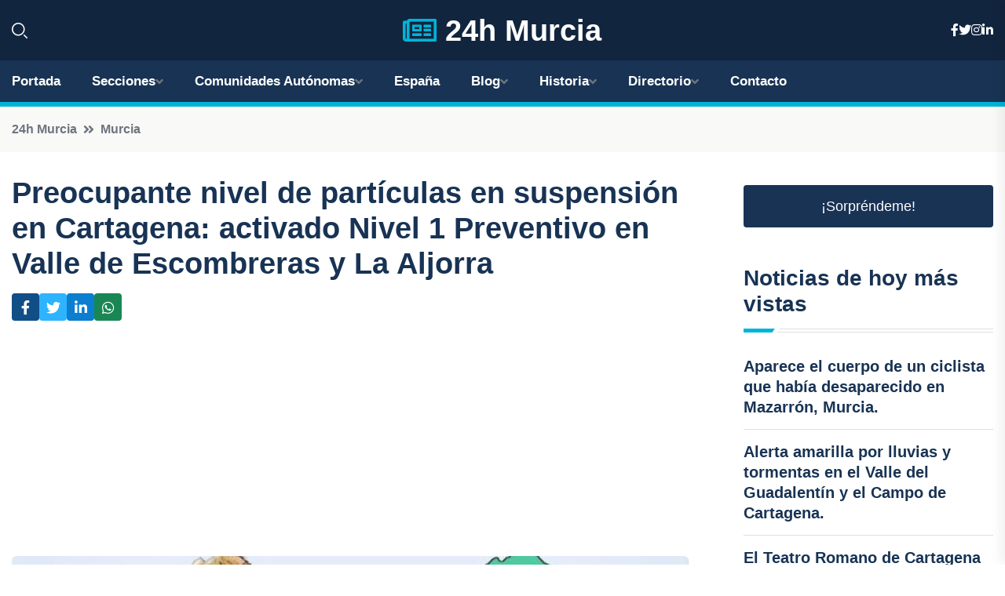

--- FILE ---
content_type: text/html; charset=UTF-8
request_url: https://24hmurcia.es/preocupante-nivel-de-particulas-en-suspension-en-cartagena-activado-nivel-1-preventivo-en-valle-de-escombreras-y-la-aljorra
body_size: 8139
content:


 <!DOCTYPE html>
<html lang="es">
<head>
	    <title>Preocupante nivel de partículas en suspensión en Cartagena: activado Nivel 1 Preventivo en Valle de Escombreras y La Aljorra</title>
		<!--meta-->
		<meta charset="UTF-8">
		<meta name="viewport" content="width=device-width, initial-scale=1, maximum-scale=5">
		<base href="https://24hmurcia.es/">
		        <meta  name="description" content="CARTAGENA (MURCIA), 28 Ago.
La Dirección General de Medio Ambiente de la Comunidad Autónoma ha comunicado al Ayuntamiento de Cartagena la activación del...">
	<!--metas-->
								
<meta property="og:type" content="article">
<meta property="og:title" content="Preocupante nivel de partículas en suspensión en Cartagena: activado Nivel 1 Preventivo en Valle de Escombreras y La Aljorra">
<meta property="og:description" content="CARTAGENA (MURCIA), 28 Ago.
La Dirección General de Medio Ambiente de la Comunidad Autónoma ha comunicado al Ayuntamiento de Cartagena la activación del...">
<meta property="og:url" content="https://24hmurcia.es/preocupante-nivel-de-particulas-en-suspension-en-cartagena-activado-nivel-1-preventivo-en-valle-de-escombreras-y-la-aljorra">
<meta property="og:site_name" content="24hmurcia.es">
<meta property="article:publisher" content="24hmurcia.es">
<meta property="article:author" content="24hmurcia.es">
<meta property="article:tag" content="Cartagena">
<meta property="article:tag" content="Contaminación">
<meta property="article:published_time" content="2023-08-28T13:47:09+02:00">
<meta property="article:modified_time" content="2023-08-28T13:47:09+02:00">
<meta property="og:updated_time" content="2023-08-28T13:47:09+02:00">
<meta property="og:image" content="https://24hmurcia.es/imagen-aHR0cHM6Ly9pbWcuZXVyb3BhcHJlc3MuZXMvZm90b3dlYi9mb3Rvbm90aWNpYV8yMDIzMDgyODEyMzA1M18xMjAwLmpwZw,,.jpg">
<meta property="og:image:secure_url" content="https://24hmurcia.es/imagen-aHR0cHM6Ly9pbWcuZXVyb3BhcHJlc3MuZXMvZm90b3dlYi9mb3Rvbm90aWNpYV8yMDIzMDgyODEyMzA1M18xMjAwLmpwZw,,.jpg">
<meta property="og:image:width" content="1200">
<meta property="og:image:height" content="800">
<meta name="twitter:card" content="summary_large_image">
<meta name="twitter:description" content="CARTAGENA (MURCIA), 28 Ago.
La Dirección General de Medio Ambiente de la Comunidad Autónoma ha comunicado al Ayuntamiento de Cartagena la activación del...">
<meta name="twitter:title" content="Preocupante nivel de partículas en suspensión en Cartagena: activado Nivel 1 Preventivo en Valle de Escombreras y La Aljorra">
<meta name="twitter:site" content="24hmurcia.es">
<meta name="twitter:image" content="https://24hmurcia.es/imagen-aHR0cHM6Ly9pbWcuZXVyb3BhcHJlc3MuZXMvZm90b3dlYi9mb3Rvbm90aWNpYV8yMDIzMDgyODEyMzA1M18xMjAwLmpwZw,,.jpg">
<meta name="twitter:creator" content="24hmurcia.es">

		<!--style-->

	

	<!--favicon-->
<link rel="apple-touch-icon" sizes="57x57" href="logos/favicon24/apple-icon-57x57.png">
<link rel="apple-touch-icon" sizes="60x60" href="logos/favicon24/apple-icon-60x60.png">
<link rel="apple-touch-icon" sizes="72x72" href="logos/favicon24/apple-icon-72x72.png">
<link rel="apple-touch-icon" sizes="76x76" href="logos/favicon24/apple-icon-76x76.png">
<link rel="apple-touch-icon" sizes="114x114" href="logos/favicon24/apple-icon-114x114.png">
<link rel="apple-touch-icon" sizes="120x120" href="logos/favicon24/apple-icon-120x120.png">
<link rel="apple-touch-icon" sizes="144x144" href="logos/favicon24/apple-icon-144x144.png">
<link rel="apple-touch-icon" sizes="152x152" href="logos/favicon24/apple-icon-152x152.png">
<link rel="apple-touch-icon" sizes="180x180" href="logos/favicon24/apple-icon-180x180.png">
<link rel="icon" type="image/png" sizes="192x192"  href="logos/favicon24/android-icon-192x192.png">
<link rel="icon" type="image/png" sizes="32x32" href="logos/favicon24/favicon-32x32.png">
<link rel="icon" type="image/png" sizes="96x96" href="logos/favicon24/favicon-96x96.png">
<link rel="icon" type="image/png" sizes="16x16" href="logos/favicon24/favicon-16x16.png">
<link rel="manifest" href="logos/favicon24/manifest.json">
<meta name="msapplication-TileColor" content="#ffffff">
<meta name="msapplication-TileImage" content="logos/favicon24/ms-icon-144x144.png">
<meta name="theme-color" content="#ffffff">


<link rel="stylesheet" href="assets/css/bootstrap.min.css">

        <link rel="stylesheet" href="assets/css/fontawesome-all.min.css">
        <link rel="stylesheet" href="assets/css/flaticon.css">
		<link rel="stylesheet" href="assets/css/default.css">
        <link rel="stylesheet" href="assets/css/style.css">
        <link rel="stylesheet" href="assets/css/responsive.css">

		<style>
			:root { --tg-primary-color: #00B4D8}




svg {
  display: block;

  margin:-5px 0 -5px;
}



.adsbygoogle, .google-auto-placed{
  display: flex;
  justify-content: center;
  align-items: center;
  min-height: 380px;

}


@media(min-width: 500px) {
  .adsbygoogle, .google-auto-placed {
  display: flex;
  justify-content: center;
  align-items: center;
  min-height: 280px;

}
}

.adsbygoogle-noablate{
  min-height: 126px!important;
}

.column-order {
  --count: 2;
  column-count: var(--count);
  column-gap: 10%;
}

.column-order>div {
  width: 100%;
}

@media screen and (max-width: 992px) {
  .column-order {
    --count: 2;
  }
}

@media screen and (max-width: 576px) {
  .column-order {
    --count: 1;
  }
}


			</style>

<script async src="https://pagead2.googlesyndication.com/pagead/js/adsbygoogle.js?client=ca-pub-8178564232918506"
     crossorigin="anonymous"></script>
<link rel="canonical" href="https://24hmurcia.es/preocupante-nivel-de-particulas-en-suspension-en-cartagena-activado-nivel-1-preventivo-en-valle-de-escombreras-y-la-aljorra">

</head><script type="application/ld+json">
{
   "@context": "https://schema.org",
   "@type": "NewsArticle",
   "url": "https://24hmurcia.es/preocupante-nivel-de-particulas-en-suspension-en-cartagena-activado-nivel-1-preventivo-en-valle-de-escombreras-y-la-aljorra",
   "publisher":{
      "@type":"Organization",
      "name":"24h Murcia"
    
   },
   "headline": "Preocupante nivel de partículas en suspensión en Cartagena: activado Nivel 1 Preventivo en Valle de Escombreras y La Aljorra",
   "mainEntityOfPage": "https://24hmurcia.es/preocupante-nivel-de-particulas-en-suspension-en-cartagena-activado-nivel-1-preventivo-en-valle-de-escombreras-y-la-aljorra",
   "articleBody": "",
   "image":[
    ""
   ],
   "datePublished":"2023-08-28T13:47:09+02:00"
}
</script>

<script type="application/ld+json">{
    "@context": "https://schema.org/",
    "@type": "CreativeWorkSeries",
    "name": "Preocupante nivel de partículas en suspensión en Cartagena: activado Nivel 1 Preventivo en Valle de Escombreras y La Aljorra",
    "aggregateRating": {
        "@type": "AggregateRating",
        "ratingValue": "5",
        "bestRating": "5",
        "ratingCount": ""
    }}
</script>

       
                      
<body>

<!-- preloader -->
<div id="preloader">
    <div class="loader-inner">
        <div id="loader">
            <h2 id="bg-loader">24h Murcia<span>.</span></h2>
            <h2 id="fg-loader">24h Murcia<span>.</span></h2>
        </div>
    </div>
</div>
<!-- preloader-end -->



<!-- Scroll-top -->
<button class="scroll-top scroll-to-target" data-target="html">
    <i class="fas fa-angle-up"></i>
</button>
<!-- Scroll-top-end-->

<!-- header-area -->
<header class="header-style-five">
    <div id="header-fixed-height"></div>
    <div class="header-logo-area-three">
        <div class="container">
            <div class="row align-items-center">
                <div class="col-lg-2">
                    <div class="hl-left-side-three">
                                           <div class="header-search">
                            <a href="https://24hmurcia.es/preocupante-nivel-de-particulas-en-suspension-en-cartagena-activado-nivel-1-preventivo-en-valle-de-escombreras-y-la-aljorra#" class="search-open-btn"><i class="flaticon-search"></i></a>
                        </div>
                                            </div>
                </div>




                <div class="col-lg-8">
                    <div class="logo text-center">
                        
                    <a href="https://24hmurcia.es"><i class="far fa-newspaper" style="color: var(--tg-primary-color);"></i>&nbsp;24h Murcia</a>
                    </div>
                </div>
                <div class="col-lg-2">
                    <div class="header-top-social">
                        <ul class="list-wrap">
                            <li><a href="#"><i class="fab fa-facebook-f"></i></a></li>
                            <li><a href="#"><i class="fab fa-twitter"></i></a></li>
                            <li><a href="#"><i class="fab fa-instagram"></i></a></li>
                            <li><a href="#"><i class="fab fa-linkedin-in"></i></a></li>
                        </ul>
                    </div>
                </div>
            </div>
        </div>
    </div>
    <div id="sticky-header" class="menu-area menu-style-two menu-style-five">
        <div class="container">
            <div class="row">
                <div class="col-12">
                    <div class="menu-wrap">
                        <div class="row align-items-center">
                      
                                <div class="logo d-none">
                                    <a href="https://24hmurcia.es">24h Murcia</a>
                                </div>
                                <div class="navbar-wrap main-menu d-none d-lg-flex">
                                    <ul class="navigation">
                               
                    
                                    <li><a href="https://24hmurcia.es">Portada</a></li>
          
              
       
              
                        <li class="menu-item-has-children"><a href="https://24hmurcia.es/preocupante-nivel-de-particulas-en-suspension-en-cartagena-activado-nivel-1-preventivo-en-valle-de-escombreras-y-la-aljorra#">Secciones</a>
                        <ul class="sub-menu">
                                                       </ul>
                    
                </li>
         

                                        
                                            <li class="menu-item-has-children"><a href="https://24hmurcia.es/preocupante-nivel-de-particulas-en-suspension-en-cartagena-activado-nivel-1-preventivo-en-valle-de-escombreras-y-la-aljorra#">Comunidades Autónomas</a>
                        <ul class="sub-menu">
                             <li><a  href="https://24hespaña.es">España</a></li>
                 <li><a  href="https://24handalucia.es">Andalucía</a></li>
                 <li><a  href="https://24haragon.es">Aragón</a></li>
                 <li><a  href="https://24hasturias.es">Asturias</a></li>
                 <li><a  href="https://24hbaleares.es">Baleares</a></li>
                 <li><a  href="https://24hcanarias.es">Canarias</a></li>
                 <li><a  href="https://24hcantabria.es">Cantabria</a></li>
                 <li><a  href="https://24hcastillalamancha.es">Castilla La-Mancha</a></li>
                 <li><a  href="https://24hcastillayleon.es">Castilla y León</a></li>
                 <li><a  href="https://24hcataluna.es">Cataluña</a></li>
                 <li><a  href="https://24hextremadura.es">Extremadura</a></li>
                 <li><a  href="https://24hgalicia.es">Galicia</a></li>
                 <li><a  href="https://24hlarioja.es">La Rioja</a></li>
                 <li><a  href="https://24hmadrid.es">Madrid</a></li>
                 <li><a  href="https://24hmurcia.es">Murcia</a></li>
                 <li><a  href="https://24hnavarra.es">Navarra</a></li>
                 <li><a  href="https://24hpaisvasco.es">País Vasco</a></li>
                 <li><a  href="https://24hvalencia.es">Comunidad Valenciana</a></li>
                               </ul>
                    
                </li>
                
                                        <li><a href="https://24hespaña.es">España</a></li>
            
            <li class="menu-item-has-children"><a href="https://24hmurcia.es/blog">Blog</a>
            <ul class="sub-menu">
            
                            <li><a href="blog">Portada</a></li>

    <li><a href="blog/playas">playas</a></li>
    
    <li><a href="blog/montanas">montañas</a></li>
    
    <li><a href="blog/gastronomia">gastronomía</a></li>
    
    <li><a href="blog/patrimonio-historico">patrimonio histórico</a></li>
    
    <li><a href="blog/fiestas-y-festivales">fiestas y festivales</a></li>
    
    <li><a href="blog/vida-nocturna">vida nocturna</a></li>
    
    <li><a href="blog/arquitectura-moderna">arquitectura moderna</a></li>
    
    <li><a href="blog/turismo-rural">turismo rural</a></li>
    
    <li><a href="blog/museos-y-galerias">museos y galerías</a></li>
    
    <li><a href="blog/deportes-acuaticos-y-de-aventura">deportes acuáticos y de aventura</a></li>
    
    <li><a href="blog/agricultura-y-productos-locales">agricultura y productos locales</a></li>
    
    <li><a href="blog/clima-mediterraneo">clima mediterráneo</a></li>
    
    <li><a href="blog/tradiciones-y-costumbres">tradiciones y costumbres</a></li>
                        
                </ul>
                        </li>

                        <li class="menu-item-has-children"><a href="https://24hmurcia.es/historia">Historia</a>
            <ul class="sub-menu">
                        
    <li><a href="historia/prehistoria">prehistoria</a></li>
    
    <li><a href="historia/colonizacion-fenicia">colonización fenicia</a></li>
    
    <li><a href="historia/colonizacion-romana">colonización romana</a></li>
    
    <li><a href="historia/dominio-visigodo">dominio visigodo</a></li>
    
    <li><a href="historia/invasion-musulmana">invasión musulmana</a></li>
    
    <li><a href="historia/reconquista-cristiana">Reconquista cristiana</a></li>
    
    <li><a href="historia/reino-de-murcia">Reino de Murcia</a></li>
    
    <li><a href="historia/revolucion-industrial">Revolución industrial</a></li>
    
    <li><a href="historia/dictadura-franquista">Dictadura franquista</a></li>
    
    <li><a href="historia/transicion-democratica">Transición democrática</a></li>
    
    <li><a href="historia/actualidad">Actualidad</a></li>
    </ul></li>


<li class="menu-item-has-children"><a href="https://24hmurcia.es/preocupante-nivel-de-particulas-en-suspension-en-cartagena-activado-nivel-1-preventivo-en-valle-de-escombreras-y-la-aljorra#">Directorio</a>
                        <ul class="sub-menu">
                                
                       </ul>
                    
                </li>



                                        <li><a href="https://24hmurcia.es/contacto">Contacto</a></li>
                                    </ul>
                                </div>
                    
                        </div>
                        <div class="mobile-nav-toggler"><i class="fas fa-bars"></i></div>
                    </div>

                    <!-- Mobile Menu  -->
                    <div class="mobile-menu" style="height: 100% !important;">
                        <nav class="menu-box">
                            <div class="close-btn"><i class="fas fa-times"></i></div>
                            <div class="nav-logo">
                               
                            </div>
                            <div class="nav-logo d-none">
                       
                            </div>
                            <div class="mobile-search">
                                <form action="#">
                                    <input type="text" placeholder="Search here...">
                                    <button><i class="flaticon-search"></i></button>
                                </form>
                            </div>
                            <div class="menu-outer">
                                <!--Here Menu Will Come Automatically Via Javascript / Same Menu as in Header-->
                            </div>
                            <div class="social-links">
                                <ul class="clearfix list-wrap">
                                    <li><a href="#"><i class="fab fa-facebook-f"></i></a></li>
                                    <li><a href="#"><i class="fab fa-twitter"></i></a></li>
                                    <li><a href="#"><i class="fab fa-instagram"></i></a></li>
                                    <li><a href="#"><i class="fab fa-linkedin-in"></i></a></li>
                                    <li><a href="#"><i class="fab fa-youtube"></i></a></li>
                                </ul>
                            </div>
                        </nav>
                    </div>
                    <div class="menu-backdrop"></div>
                    <!-- End Mobile Menu -->
                   
                </div>
            </div>
        </div>

    </div>
   
    <!-- header-search -->
    <div class="search__popup">
        <div class="container">
            <div class="row">
                <div class="col-12">
                    <div class="search__wrapper">
                        <div class="search__close">
                            <button type="button" class="search-close-btn">
                                <svg width="18" height="18" viewBox="0 0 18 18" fill="none" xmlns="http://www.w3.org/2000/svg">
                                    <path d="M17 1L1 17" stroke="currentColor" stroke-width="1.5" stroke-linecap="round" stroke-linejoin="round"></path>
                                    <path d="M1 1L17 17" stroke="currentColor" stroke-width="1.5" stroke-linecap="round" stroke-linejoin="round"></path>
                                </svg>
                            </button>
                        </div>
                        <div class="search__form">
                            <form method="get" action="search.php">
                                <div class="search__input">
                                    <input class="search-input-field" type="text" name="q" value="" placeholder="Realiza tu búsqueda...">
                                    <input type="hidden" id="lang" name="lang" value="es">
                                    <span class="search-focus-border"></span>
                                    <button>
                                        <svg width="20" height="20" viewBox="0 0 20 20" fill="none" xmlns="http://www.w3.org/2000/svg">
                                            <path d="M9.55 18.1C14.272 18.1 18.1 14.272 18.1 9.55C18.1 4.82797 14.272 1 9.55 1C4.82797 1 1 4.82797 1 9.55C1 14.272 4.82797 18.1 9.55 18.1Z" stroke="currentColor" stroke-width="1.5" stroke-linecap="round" stroke-linejoin="round"></path>
                                            <path d="M19.0002 19.0002L17.2002 17.2002" stroke="currentColor" stroke-width="1.5" stroke-linecap="round" stroke-linejoin="round"></path>
                                        </svg>
                                    </button>
                                </div>
                            </form>
                        </div>
                    </div>
                </div>
            </div>
        </div>
    </div>
    <div class="search-popup-overlay"></div>
    <!-- header-search-end -->

  
</header>
<!-- header-area-end -->


      <main class="fix">
    <div class="breadcrumb-area">
                <div class="container">
                    <div class="row">
                        <div class="col-lg-12">
                            <div class="breadcrumb-content">
                                <nav aria-label="breadcrumb">
                                    <ol class="breadcrumb">
                                        <li class="breadcrumb-item"><a href="./">24h Murcia</a></li>
                                        <li class="breadcrumb-item" aria-current="page"><a href="murcia">Murcia</a></li>
                                    </ol>
                                </nav>
                            </div>
                        </div>
                    </div>
                </div>
            </div>
      
            <section class="blog-details-area pt-30 pb-60">
                <div class="container">
                    <div class="author-inner-wrap">
                        <div class="row justify-content-center">
                            <div class="col-70">
                                <div class="blog-details-wrap">
                                    <div class="blog-details-content">
                                        <div class="blog-details-content-top">
                                            <h1 class="title">Preocupante nivel de partículas en suspensión en Cartagena: activado Nivel 1 Preventivo en Valle de Escombreras y La Aljorra</h1>
                                            <div class="bd-content-inner">
                                            



   





                                                <div class="blog-details-social">
                                                    <ul class="list-wrap">
                                                        <li>    <a aria-label="Compartir en Facebook" href="https://www.facebook.com/sharer.php?u=https://24hmurcia.es/preocupante-nivel-de-particulas-en-suspension-en-cartagena-activado-nivel-1-preventivo-en-valle-de-escombreras-y-la-aljorra">
<i class="fab fa-facebook-f"></i></a></li>
                                                        <li>    <a aria-label="Compartir en Twitter" href="https://twitter.com/share?text=Preocupante nivel de partículas en suspensión en Cartagena: activado Nivel 1 Preventivo en Valle de Escombreras y La Aljorra&url=https://24hmurcia.es/preocupante-nivel-de-particulas-en-suspension-en-cartagena-activado-nivel-1-preventivo-en-valle-de-escombreras-y-la-aljorra&hashtags=Cartagena,Contaminación">
<i class="fab fa-twitter"></i></a></li>
                                                        <li>    <a aria-label="Compartir en LinkedIn" href="https://www.linkedin.com/shareArticle?mini=true&url=https://24hmurcia.es/preocupante-nivel-de-particulas-en-suspension-en-cartagena-activado-nivel-1-preventivo-en-valle-de-escombreras-y-la-aljorra&title=Preocupante nivel de partículas en suspensión en Cartagena: activado Nivel 1 Preventivo en Valle de Escombreras y La Aljorra&source=24h Murcia">
<i class="fab fa-linkedin-in"></i></a></li>
                                                        <li>    <a aria-label="Compartir en Whatsapp" href="whatsapp://send?&text=Preocupante nivel de partículas en suspensión en Cartagena: activado Nivel 1 Preventivo en Valle de Escombreras y La Aljorra https://24hmurcia.es/preocupante-nivel-de-particulas-en-suspension-en-cartagena-activado-nivel-1-preventivo-en-valle-de-escombreras-y-la-aljorra" data-action="share/whatsapp/share">
<i class="fab fa-whatsapp"></i></a></li>
                                                      
                                                    </ul>
                                                </div>
                                            </div>
                                        </div>

                                        <!-- horizontal adaptable -->
<ins class="adsbygoogle"
     style="display:block"
     data-ad-client="ca-pub-8178564232918506"
     data-ad-slot="5316597285"
     data-ad-format="inline"
     data-full-width-responsive="false"></ins>
<script>
     (adsbygoogle = window.adsbygoogle || []).push({});
</script>
                                         
                                            
                                            <div class="blog-details-thumb">
                                            <img src="https://24hmurcia.es/imagen-aHR0cHM6Ly9pbWcuZXVyb3BhcHJlc3MuZXMvZm90b3dlYi9mb3Rvbm90aWNpYV8yMDIzMDgyODEyMzA1M184MDAuanBn.webp" width="800" height="540" alt="Preocupante nivel de partículas en suspensión en Cartagena: activado Nivel 1 Preventivo en Valle de Escombreras y La Aljorra">
                                        </div>

                                         
                
            <p>CARTAGENA (MURCIA), 28 Ago.</p>
<p>La Dirección General de Medio Ambiente de la Comunidad Autónoma ha comunicado al Ayuntamiento de Cartagena la activación del Nivel 1 (Preventivo) por partículas en suspensión en las estaciones de medida de calidad del aire del Valle de Escombreras y de La Aljorra, según han informado fuentes municipales en un comunicado.</p>
<p>En concreto, el promedio diario alcanzado este domingo en la estación del Valle fue de 51 microgramos por metro cúbico y en la de La Aljorra de 63 microgramos, lo que implica el registro del Nivel 1 establecido en el protocolo marco de PM10 y NO2, al superarse el valor límite establecido (50 microgramos por metro cúbico).</p>
<p>Este episodio ha coincidido, además, con la intrusión de masas de aire de origen africano sobre la península, con niveles de concentración de polvo en el rango de 20-50 microgramos por metro cúbico en zonas del sureste, y con fuertes rachas de viento.</p>
<p>El Ayuntamiento de Cartagena recomienda prestar atención a la información y previsiones que las autoridades proporcionan acerca de la calidad del aire; utilizar siempre que se pueda el transporte público para reducir el tráfico; apagar las luces innecesarias y los aparatos que no esté utilizando; bajar la temperatura de la calefacción o aire acondicionado de las casas con el objetivo de minimizar el consumo energético y cuidar la vegetación del entorno.</p>
<p>Por su parte, la Policía Local se encargará de vigilar que la circulación sea lo más fluida posible en las zona de actuación, evitando atascos de los vehículos a motor y que no se realicen paradas prolongadas o innecesarias con el motor en marcha.</p>
<p>Además, se vigilarán las zonas de carga y descarga y se efectuarán recomendaciones a los operarios que se realicen dentro de los horarios establecidos al efecto y con los motores de los vehículos apagados.</p>
<p>Asimismo, se publicarán de mensajes específicos dirigidos a los conductores en los paneles de las vías de acceso afectadas, en su caso, con mensajes como 'Aviso preventivo. Contaminación atmosférica'; Use el transporte público' y 'Conduzca de forma eficiente'.</p>
<p>El Ayuntamiento de Cartagena realizará un seguimiento de la evolución los niveles registrados, actuando en función de los mismos y de las condiciones climáticas.</p>
<p></p>
                                       <div class="blog-details-bottom">
                                            <div class="row align-items-center">
                                                   
                                                    <div class="post-tags">
                                                        <h5 class="title">Tags:</h5>
                                                        <ul class="list-wrap">
                                                                               <li> <a href="tag/Cartagena">Cartagena</a></li>
                   
                                   
                   
                   
                                   
                                                                  <li> <a href="tag/Contaminación">Contaminación</a></li>
                   
                                   
                   
                   
                                   
                                                              </ul>
                                       
                   </div>
                                      <div class="blog-details-bottom">
                   <div class="post-tags">
                                                        <h5 class="title">Categoría:</h5>
                                                        <ul class="list-wrap">
                                                
                   
                   <li><a  href="murcia">Murcia</a></li>

                   </ul>
                                       
               

                  
                                                        
                                                       
                                                    </div>
                                                </div>
                                                
                                            </div>
                                        </div>
                                    </div>
                                    </div>
                            </div>
                            <div class="col-30">
                                <div class="sidebar-wrap">
                                    <div class="sidebar-widget sidebar-widget-two">
                                    
<a class="btn btn-lg  d-block mb-5" role="button" href="rand.php" style="text-align: center;">¡Sorpréndeme!</a>

<div class="widget-title mb-30"><h6 class="title">Noticias de hoy más vistas</h6>
    <div class="section-title-line"></div>
</div>
                                        <div class="hot-post-wrap">


                                        


	        <div class="stories-post">

		
<div class="hot-post-item">
                                                <div class="hot-post-content">
    <h4 class="post-title"><a href="aparece-el-cuerpo-de-un-ciclista-que-habia-desaparecido-en-mazarron-murcia">Aparece el cuerpo de un ciclista que había desaparecido en Mazarrón, Murcia.</a></h4>
                                                </div>
                                            </div>
  
        </div>
       


							

		        <div class="stories-post">

		
<div class="hot-post-item">
                                                <div class="hot-post-content">
    <h4 class="post-title"><a href="alerta-amarilla-por-lluvias-y-tormentas-en-el-valle-del-guadalentin-y-el-campo-de-cartagena">Alerta amarilla por lluvias y tormentas en el Valle del Guadalentín y el Campo de Cartagena.</a></h4>
                                                </div>
                                            </div>
  
        </div>
       


							

		        <div class="stories-post">

		
<div class="hot-post-item">
                                                <div class="hot-post-content">
    <h4 class="post-title"><a href="el-teatro-romano-de-cartagena-alcanza-mas-de-tres-millones-de-visitantes-desde-su-inauguracion">El Teatro Romano de Cartagena alcanza más de tres millones de visitantes desde su inauguración.</a></h4>
                                                </div>
                                            </div>
  
        </div>
       


							

		        <div class="stories-post">

		
<div class="hot-post-item">
                                                <div class="hot-post-content">
    <h4 class="post-title"><a href="cartagena-se-prepara-para-alcanzar-un-nuevo-hito-en-cruceros-en-2026-anticipando-mas-de-285000-viajeros-y-200-paradas">Cartagena se prepara para alcanzar un nuevo hito en cruceros en 2026, anticipando más de 285,000 viajeros y 200 paradas.</a></h4>
                                                </div>
                                            </div>
  
        </div>
       


							

		        <div class="stories-post">

		
<div class="hot-post-item">
                                                <div class="hot-post-content">
    <h4 class="post-title"><a href="gobierno-da-luz-verde-a-licitacion-de-192-millones-para-desvios-en-el-trayecto-lorca-vera-de-la-lav-murcia-almeria">Gobierno da luz verde a licitación de 19,2 millones para desvíos en el trayecto Lorca-Vera de la LAV Murcia-Almería.</a></h4>
                                                </div>
                                            </div>
  
        </div>
       


							

		        <div class="stories-post">

		
<div class="hot-post-item">
                                                <div class="hot-post-content">
    <h4 class="post-title"><a href="murcia-destaca-como-la-region-con-mayor-crecimiento-del-pib-en-2024">Murcia destaca como la región con mayor crecimiento del PIB en 2024.</a></h4>
                                                </div>
                                            </div>
  
        </div>
       


							

		        <div class="stories-post">

		
<div class="hot-post-item">
                                                <div class="hot-post-content">
    <h4 class="post-title"><a href="los-embalses-del-segura-incrementan-su-capacidad-en-12-hectometros-en-solo-siete-dias">Los embalses del Segura incrementan su capacidad en 12 hectómetros en solo siete días.</a></h4>
                                                </div>
                                            </div>
  
        </div>
       


							

		        <div class="stories-post">

		
<div class="hot-post-item">
                                                <div class="hot-post-content">
    <h4 class="post-title"><a href="aznar-la-politica-espanola-depende-del-entorno-personal-del-presidente">Aznar: "La política española depende del entorno personal del presidente."</a></h4>
                                                </div>
                                            </div>
  
        </div>
       


							

				
         
   
		
         
 
<!-- vertical adaptable -->
<ins class="adsbygoogle"
     style="display:block"
     data-ad-client="ca-pub-8178564232918506"
     data-ad-slot="5320019560"
     data-ad-format="inline"
     data-full-width-responsive="false"></ins>
<script>
     (adsbygoogle = window.adsbygoogle || []).push({});
</script>     
  
            
 </div>
                                    </div>
                                    
                                    <div class="sidebar-widget sidebar-widget-two">
                                        <div class="sidebar-newsletter">
                                            <div class="icon"><i class="flaticon-envelope"></i></div>
                                            <h4 class="title">Newsletter</h4>
                                            <p>Entérate de las últimas noticias cómodamente desde tu mail.</p>
                                            <div class="sidebar-newsletter-form-two">
                                                <form method="post" action="newsletter">
                                                    <div class="form-grp">
                                                        <input type="text" id="nombre" name="nombre" placeholder="Escribe tu Nombre" required>
                                                        <input type="email" id="email" name="email" placeholder="Escribe tu e-mail" class="mt-2" required>
                                                        <button type="submit" class="btn">Suscríbete</button>
                                                    </div>
                                                    <div class="form-check">
                                                        <input type="checkbox" class="form-check-input" id="checkbox" required>
                                                        <label for="checkbox">Estoy de acuerdo con los términos y condiciones</label>
                                      
                                                        <input type="text" class="form-control" id="foo" name="foo" style="display: none;">

                                                    </div>
                                                </form>
                                            </div>
                                        </div>
                                    </div>    

                                                  
                                </div>
                            </div>
                        </div>
                    </div>
                </div>
            </section>    


     

     
   
    
        </div>  </div>  </div>
      
        
        

                    <!-- newsletter-area -->
            <section class="newsletter-area-three">
                <div class="container">
                    <div class="row">
                        <div class="col-lg-12">
                            <div class="newsletter-wrap-three">
                                <div class="newsletter-content">
                                    <h2 class="title">Suscríbete a nuestro Newsletter</h2>
                                </div>
                                <div class="newsletter-form">
                                <form method="post" action="./newsletter">
                                        <div class="form-grp">
                                        <input type="text" name="nombre" placeholder="Nombre" required>
                                        </div>
                                        <div class="form-grp">
                                        <input type="email" name="email" placeholder="E-mail"  required>
                                        </div>
                                        <input type="text" class="form-control" name="foo" style="display: none;">
                                        <button type="submit" class="btn">Enviar</button>
                                    </form>
                                </div>
                                <div class="newsletter-social">
                                    <h4 class="title">Síguenos:</h4>
                                    <ul class="list-wrap">
                                        <li><a href="#"><i class="fab fa-facebook-f"></i></a></li>
                                        <li><a href="#"><i class="fab fa-twitter"></i></a></li>
                                        <li><a href="#"><i class="fab fa-instagram"></i></a></li>
                                        <li><a href="#"><i class="fab fa-linkedin-in"></i></a></li>
                                    </ul>
                                </div>
                            </div>
                        </div>
                    </div>
                </div>
            </section>
            <!-- newsletter-area-end -->

        </main>
        <!-- main-area-end -->


        <!-- footer-area -->
        <footer>
            <div class="footer-area">
                <div class="footer-top">
                    <div class="container">
                        <div class="row">
                            <div class="col-lg-6 col-md-7">
                                <div class="footer-widget">
                                <h4 class="fw-title">24h Murcia</h4>
                                    <div class="footer-content">
                                    </div>
                                </div>
                            </div>
      
                            <div class="col-lg-6 col-md-4 col-sm-6">
                                <div class="footer-widget">
                                    <h4 class="fw-title">Legal</h4>
                                    <div class="footer-link-wrap">
                                        <ul class="list-wrap">
                                        <li><a href="aviso-legal.html">Aviso Legal</a></li>
        <li><a href="politica-de-cookies.html">Política de Cookies</a></li>
        <li><a href="politica-de-privacidad.html">Política de Privacidad</a></li>
        <li><a href="contacto">Contacto</a></li>
                                        </ul>
                                    </div>
                                </div>
                            </div>
                         
                        </div>
                    </div>
                </div>
                <div class="footer-bottom">
                    <div class="container">
                        <div class="row">
                            <div class="col-md-9">
                                <div class="footer-bottom-menu">
                                    <ul class="list-wrap">

                

        <li><a rel="nofollow noopener noreferrer" href="privacy" target="_blank">Privacy policy</a> </li>  
        <li><a href="https://agentetutor.ai/" target="_blank">Agente tutor</a> </li>  

                                   
                                    </ul>
                                </div>
                            </div>
                            <div class="col-md-3">
                                <div class="copyright-text">
                                    <p>Copyright &copy; 2025 24h Murcia</p>
                                </div>
                            </div>
                        </div>
                    </div>
                </div>
            </div>
        </footer>


   
    




    <script src="assets/js/vendor/jquery-3.6.0.min.js"></script>
        <script src="assets/js/bootstrap.min.js"></script>





        <script src="assets/js/main.js"></script>






  <script defer src="https://static.cloudflareinsights.com/beacon.min.js/vcd15cbe7772f49c399c6a5babf22c1241717689176015" integrity="sha512-ZpsOmlRQV6y907TI0dKBHq9Md29nnaEIPlkf84rnaERnq6zvWvPUqr2ft8M1aS28oN72PdrCzSjY4U6VaAw1EQ==" data-cf-beacon='{"version":"2024.11.0","token":"afb863b76f50436da18fbb8fb6a659e1","r":1,"server_timing":{"name":{"cfCacheStatus":true,"cfEdge":true,"cfExtPri":true,"cfL4":true,"cfOrigin":true,"cfSpeedBrain":true},"location_startswith":null}}' crossorigin="anonymous"></script>
</body>




</html>

--- FILE ---
content_type: text/html; charset=utf-8
request_url: https://www.google.com/recaptcha/api2/aframe
body_size: 225
content:
<!DOCTYPE HTML><html><head><meta http-equiv="content-type" content="text/html; charset=UTF-8"></head><body><script nonce="R9AsPBDOrChTG9ajD_lZWg">/** Anti-fraud and anti-abuse applications only. See google.com/recaptcha */ try{var clients={'sodar':'https://pagead2.googlesyndication.com/pagead/sodar?'};window.addEventListener("message",function(a){try{if(a.source===window.parent){var b=JSON.parse(a.data);var c=clients[b['id']];if(c){var d=document.createElement('img');d.src=c+b['params']+'&rc='+(localStorage.getItem("rc::a")?sessionStorage.getItem("rc::b"):"");window.document.body.appendChild(d);sessionStorage.setItem("rc::e",parseInt(sessionStorage.getItem("rc::e")||0)+1);localStorage.setItem("rc::h",'1769150021783');}}}catch(b){}});window.parent.postMessage("_grecaptcha_ready", "*");}catch(b){}</script></body></html>